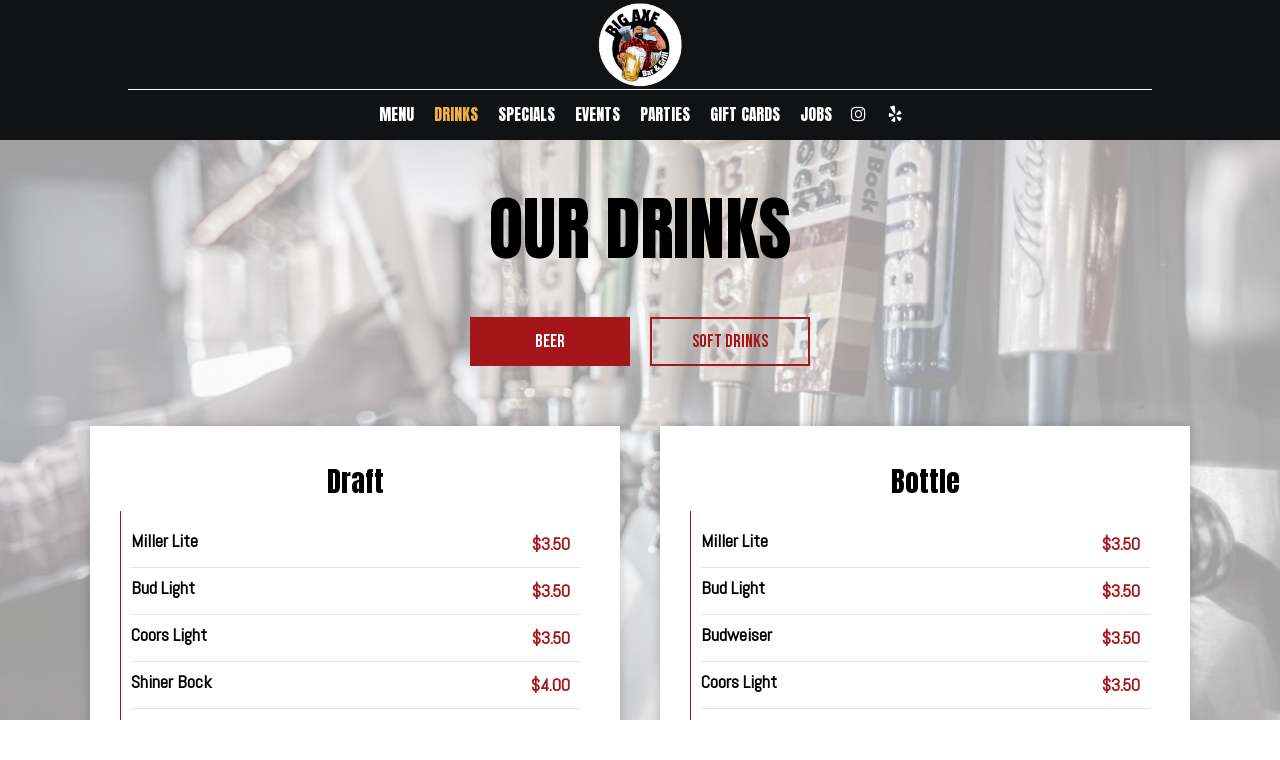

--- FILE ---
content_type: text/css; charset=utf-8
request_url: https://bigaxebarandgrill.com/css/custom.css?v1763381140&domain=bigaxebarandgrill.com
body_size: 4005
content:
@import url('//fonts.googleapis.com/css2?family=Abel&family=Anton&family=Bebas+Neue&display=swap');
/* 
    Nav/Titles: font-family: 'Anton', sans-serif;
    Subtitles/Buttons: font-family: 'Bebas Neue', cursive;
    Text: font-family: 'Abel', sans-serif;
*/
body {
    font-family: 'Abel', sans-serif;
}
h1,h2,h3,h4,h5,h6 {
    font-family: 'Anton', sans-serif;
}
.navbar.nav-v6 .header-logo {
    max-width: 85px;
}
.navbar-regular.nav-v6 .navbar-nav > li > a {
    font-family: 'Anton', sans-serif;
    font-size: 1.1em;
    border-right: none !important;
    padding: 0 10px;
}
/* Buttons */
.custom-temp-btn,
.uk-overlay-panel a.custom-temp-btn,
.on-cover-content .section-wrapper a.custom-temp-btn,
.about-us-v7-content .text-wrapper .text-content .custom-temp-btn,
.about-us-v8-wrapper a.custom-temp-btn,
.map-newsletter .sph-email-subscription .sph-submit-button,
.custom-modal .newsletter-popup .sph-email-subscription .sph-submit-button,
.addtocalendar.atc-style-blue .atcb-link,
.specials-v3.home-specials div a.custom-temp-btn,
.party-offer a.custom-temp-btn {
    padding: 8px 35px ;
    text-transform: uppercase;
    background-color: transparent;
    background: transparent;
    border: 2px solid #a5161a;
    color: #fff;
    font-family: 'Bebas Neue', cursive;
    font-size: 18px;
    box-shadow: none;
    -moz-transition: all 0.3s ease-in-out;
    -webkit-transition: all 0.3s ease-in-out;
    -o-transition: all 0.3s ease-in-out;
    transition: all 0.3s ease-in-out;
}
.custom-temp-btn:hover,
.uk-overlay-panel a.custom-temp-btn:hover,
.about-us-v8-wrapper a.custom-temp-btn:hover,
.specials-v3.home-specials div a.custom-temp-btn:hover,
.map-newsletter .sph-email-subscription .sph-submit-button:hover,
.custom-modal .newsletter-popup .sph-email-subscription .sph-submit-button:hover,
.addtocalendar.atc-style-blue .atcb-link:hover {
    text-decoration: none;
    background-color: #a5161a;
    background: #a5161a;
    border: 2px solid #a5161a;
    color: #fff;
    opacity: 1;
}
.uk-overlay-panel a.custom-temp-btn,
.addtocalendar.atc-style-blue .atcb-link {
    background-color: #fff;
    background: #fff;
    border: 2px solid #fff;
    color: #111214;
}
.uk-overlay-panel a.custom-temp-btn:hover,
.addtocalendar.atc-style-blue .atcb-link:hover {
    text-decoration: none;
    background-color: #f3b045;
    background: #f3b045;
    border: 2px solid #f3b045;
    color: #111214;
    opacity: 1;
}
/* End Buttons */
/* Headings */
.section-header,
.about-us-v8-content .text-wrapper h1,
.about-us-v7-content .text-wrapper h1,
.specials-v3.home-specials h1,
.about-us-v3 h1,
.specials h1,
.events h1,
.events-container h1,
.about-us-page .about-us-s1-content h1 {
    font-size: 5em;
    text-transform: uppercase;
}
.about-us-v8-content .text-wrapper h2,
.tmt-section h2,
.reviews-v2-wrapper h2,
.map-newsletter h2 {
    font-family: 'Bebas Neue', cursive;
    font-size: 1.6em;
    text-transform: uppercase;
    color: #f3b045;
}
.uk-overlay-panel h1,
.on-cover-content .section-wrapper .section-header {
    color: #fff;
    font-size: 5em;
    text-shadow: none;
    text-transform: uppercase;
}
.uk-overlay-panel .slide-text {
    font-size: 1.8em;
    text-transform: uppercase;
    font-family: 'Bebas Neue', cursive;
}
/* End Headings */
/* Slideshow */
.uk-overlay-background {
    background: rgba(0, 0, 0, 0.3);
}
.uk-dotnav-contrast > .uk-active > *,
.uk-dotnav-contrast > * > :hover {
    background: #fff;
    border: 1px solid #fff;
    transform: scale(1);
    opacity: 1;
}
.uk-dotnav-contrast > * > * {
    background: #fff;
    opacity: .5;
    border: 1px solid #fff;
}
.uk-overlay-panel .container {
    width: 100%;
}
/* End Slideshow */
/* Baner */
.banner-section {
    padding: 25px 0;
}
.banner-section h1 {
    font-family: 'Abel', sans-serif;
    font-size: 1.3em;
}
.banner-section .banner-pin {
    color: #a5161a;
}
.banner-section .banner-pin:hover,
.banner-section .banner-pin:active,
.banner-section .banner-pin:focus {
    color: #fff;
}
/* End Baner */
/* About us and Custom About Section */
.about-us-v8-wrapper:before {
    background-color: #111214;
}
.about-us-v8-content .text-content.title-image h1:after {
    height: 60px;
}
.about-us-v8-item-1 .about-us-v8-content .text-content.title-image h1:after {
    background-image: url('https://static.spotapps.co/web/bigaxebarandgrill--com/css/../custom/title_decoration_2.png');
}
/* End About us and Custom About Section */
/* TMT Sections / Order and Reservations Sections */
.tmt-section h2 {
    margin: 5px auto 30px;
}
/* End TMT Sections / Order and Reservations Sections */
/* Reviews */
.reviews-v2-wrapper.section-wrapper {
    background-size: cover !important;
    background-attachment: scroll !important;
}
.reviews-v2-wrapper .container {
    padding-top: 0;
}
.reviews-v2-wrapper h3 {
    font-family: 'Abel', sans-serif;
    font-size: 1.3em;
    margin: 30px 0;
    text-transform: capitalize;
    color: #fff;
}
.reviews-v2-wrapper h3 .fa.fa-star {
    font-size: .8em;
    color: #fff;
}
.reviews-v2-wrapper .review-text blockquote {
    margin: 0;
    padding: 0;
}
.reviews-v2-wrapper .review-text p {
    line-height: 1.4em;
    font-size: 1.2em;
}
.reviews-v2-wrapper .review-quote {
    opacity: 1;
    color: #a5161a;
}
.owl-theme .owl-dots .owl-dot button {
    background-color: #fff;
    border: 1px solid #fff;
    opacity: .5;
}
.owl-theme .owl-dots .owl-dot.active button,
.owl-theme .owl-dots .owl-dot:hover button {
    background-color: #fff;
    border: 1px solid #fff;
    opacity: 1;
}
/* End Reviews */
/* Newsletter */
.map-newsletter .text-wrapper:before {
    background-color: #a5161a;
}
.map-newsletter {
    border-right: none;
}
.map-newsletter .text-wrapper .text-content:before {
    content: '';
    background:url(https://static.spotapps.co/web/bigaxebarandgrill--com/css/../custom/newsletter_png.png);
    background-size: contain;
    background-repeat: no-repeat;
    width: 25%;
    height: 80%;
    display: block;
    position: absolute;
    bottom: -18%;
    left: -23%;
}
.map-newsletter .section-header {
    color: #fff;
}
.map-newsletter .sph-email-subscription h2 {
    font-family: 'Abel', sans-serif;
    color: #fff;
    font-size: 1.4em;
}
.map-newsletter .sph-email-subscription .sph-email-input {
    padding: 11px 5px;
    color: #fff;
    border-bottom: 1px solid #fff;
}
.map-newsletter .sph-email-subscription .sph-email-input::-webkit-input-placeholder {
    color: #fff;
}
.map-newsletter  .sph-email-subscription .sph-email-input:-moz-placeholder { /* Firefox 18- */
    color: #fff;
}
.map-newsletter  .sph-email-subscription .sph-email-input::-moz-placeholder {  /* Firefox 19+ */
    color: #fff;
}
.map-newsletter  .sph-email-subscription .sph-email-input:-ms-input-placeholder {
    color: #fff;
}
.map-newsletter .bar {
    top: -5px;
}
.map-newsletter .bar:before,
.map-newsletter .bar:after {
    background-color: #f3b045;
}
.googlemap-v3-wrapper .triangle {
    display: none;
}
.sph-response-message {
    font-size: 1.3em;
    color: #fff;
}
/* End Newsletter */
/* Newsletter popup */
.custom-modal .close,
.custom-modal .close :focus,
.custom-modal .close :hover {
    color: #fff;
}
.custom-modal .modal-content {
    background-color: #a5161a;
    background-image: url(https://static.spotapps.co/web/bigaxebarandgrill--com/css/../custom/newsletter_back.jpg);
}
.custom-modal .newsletter-popup .section-header {
    color: #fff;
    font-size: 6em;
}
.custom-modal .newsletter-popup .sph-email-subscription h2 {
    font-family: 'Abel', sans-serif;
    font-size: 1.4em;
    color: #fff;
}
.custom-modal .newsletter-popup .sph-email-subscription .sph-email-input {
    padding: 11px 15px;
    border: none;
    border-bottom: 1px solid #fff;
    border-radius: 0;
    background: transparent;
    color: #fff;
}
.custom-modal .newsletter-popup .sph-email-subscription .sph-email-input::-webkit-input-placeholder {
    color: #fff;
}
.custom-modal .newsletter-popup .sph-email-subscription .sph-email-input:-moz-placeholder { /* Firefox 18- */
    color: #fff;
}
.custom-modal .newsletter-popup .sph-email-subscription .sph-email-input::-moz-placeholder {  /* Firefox 19+ */
    color: #fff;
}
.custom-modal .newsletter-popup .sph-email-subscription .sph-email-input:-ms-input-placeholder {
    color: #fff;
}
/* End Newsletter Popup */
/* Contact */
.contact-v3,
.footer-v2-wrapper {
    background-color: #212429;
}
.contact-v3 .contact-location,
.contact-v3 .hours,
.contact-v3 .find-us {
    font-size: 1.1em;
}
.contact-v3 .hours-title h1,
.contact-v3 .social-title h1,
.contact-v3 .contact-us-title h1 {
    font-size: 1em;
}
.contact-v3 .days {
    text-transform: capitalize;
    padding-bottom: 0;
}
.contact-v3 .from-to {
    text-transform: lowercase;
}
.contact-v3 a {
    color: #fff;
}
.contact-v3 a,
.contact-v3 a:hover {
    text-decoration: none;
}
.contact-v3 .contact-us p {
    margin: 0;
}
/* End Contact */
/* Food and Drinks Pages */
.food-menu-page .food-menu-v2-wrapper,
.drink-menu-page .drink-menu-v2-wrapper {
    padding-top: 90px;
}
.food-menu-nav .food-menu-nav-item {
    background-color: transparent;
    background: transparent;
    border: 2px solid #a5161a;
    color: #a5161a;
}
.food-menu-nav .food-menu-nav-item.active,
.food-menu-nav .food-menu-nav-item:hover,
.food-menu-nav .food-menu-nav-item:focus {
    background-color: #a5161a;
    background: #a5161a;
    border: 2px solid #a5161a;
    color: #fff;
}
.food-menu-grid-item-content {
    border-radius: 0;
}
.food-menu-grid-item-content .food-menu-content {
    border-left: 1px solid #a5161a;
}
.food-menu-grid .menu-description p {
    font-size: 1.2em;
}
.drink-menu .food-menu-page h2,
.drink-menu .drink-menu-page h2 {
    font-size: 2em;
}
.food-menu-grid .food-menu-description p {
    font-size: 1.2em;
}
.food-menu-grid h3,
.food-menu-grid .food-price {
    font-size: 1.3em;
    font-family: 'Abel', sans-serif;
    font-weight: bold;
}
.food-menu-grid .food-price {
    color: #a5161a;
}
.food-menu-grid .food-item-description {
    font-size: 1.2em;
    color: #7a7a7a;
}
/* End Food and Drinks Pages */
/* Specials Page */
.specials h1 {
    padding-top: 0;
}
.onespecial {
    font-size: 16px;
}
/* End Specials Page */
/* Events */
.events-container h2 {
    font-size: 2em;
}
.events-container h3,
.events-container p,
.events-container .event-time  {
    font-family: 'Abel', sans-serif;
    font-size: 1.3em;
}
.events-container .event-image {
    border: none;
    -webkit-box-shadow: 0px 0px 10px 4px rgba(165, 22, 26, 0.5);
    -moz-box-shadow: 0px 0px 10px 4px rgba(165, 22, 26, 0.5);
    box-shadow: 0px 0px 10px 4px rgba(165, 22, 26, 0.5);
}
/* End Events */
/* Gift Cards */
.gift-cards-page .section-header {
    margin-top: 20px;
}
/* End Gift Cards */
/* Specials, Events and Gift Cards Heading Align */
.drink-menu .pagecontent {
    padding-top: 170px;
}
/* End Specials, Events and Gift Cards Heading Align */
/* Empty Content Message  */
.empty-content-message h2,
.empty-content-message h3,
.drink-menu .food-menu-page .empty-content-message h2,
.drink-menu .food-menu-page .empty-content-message h3 {
    font-family: 'Abel', sans-serif;
    font-weight: 400;
    text-align: center;
    text-transform: none;
    font-size: 1.5em;
}
/* End Empty Content Message */
/* Responsive */
@media (max-width:1400px) {
    .map-newsletter .text-wrapper .text-content:before {
        width: 15%;
        height: 50%;
        bottom: 0%;
        left: -10%;
    }
}
@media (max-width:1200px) {
    .section-header,
    .about-us-v8-content .text-wrapper h1,
    .about-us-v7-content .text-wrapper h1,
    .specials-v3.home-specials h1,
    .about-us-v3 h1,
    .specials h1,
    .events h1,
    .events-container h1,
    .about-us-page .about-us-s1-content h1 {
        font-size: 4.5em;
    }
    .about-us-v8-content .text-wrapper h2,
    .tmt-section h2,
    .reviews-v2-wrapper h2,
    .map-newsletter h2 {
        font-size: 1.5em;
    }
    .uk-overlay-panel h1,
    .on-cover-content .section-wrapper .section-header {
        font-size: 4.5em;
    }
    .uk-overlay-panel .slide-text {
        font-size: 1.6em;
    }
    .about-us-v8-content .text-content.title-image h1:after {
        height: 55px;
    }
    .map-newsletter .text-wrapper .text-content:before {
        display: none;
    }
}
@media (max-width:1023px) {
    p {
        font-size: 1.15em;
    }
    .navbar-regular.nav-v6 .navbar-nav > li > a {
        font-size: 1em;
    }
    .section-header,
    .about-us-v8-content .text-wrapper h1,
    .about-us-v7-content .text-wrapper h1,
    .specials-v3.home-specials h1,
    .about-us-v3 h1,
    .specials h1,
    .events h1,
    .events-container h1,
    .about-us-page .about-us-s1-content h1 {
        font-size: 4em;
    }
    .about-us-v8-content .text-wrapper h2,
    .tmt-section h2,
    .reviews-v2-wrapper h2,
    .map-newsletter h2 {
        font-size: 1.4em;
    }
    .uk-overlay-panel h1,
    .on-cover-content .section-wrapper .section-header {
        font-size: 4em;
    }
    .uk-overlay-panel .slide-text {
        font-size: 1.4em;
    }
    .banner-section {
        padding: 15px 0;
    }
    .banner-section h1 {
        font-size: 1.1em;
    }
    .about-us-v8-content .text-content.title-image h1:after {
        height: 45px;
    }
    .tmt-section.section-wrapper {
        padding: 2em 0;
    }
    .tmt-section h2 {
        margin: 15px auto;
    }
    .reviews-v2-wrapper h3 {
        font-size: 1.2em;
    }
    .reviews-v2-wrapper .review-text p {
        font-size: 1.1em;
    }
    .map-newsletter .sph-email-subscription h2 {
        font-size: 1.2em;
    }
    .contact-v3 .contact-location,
    .contact-v3 .hours,
    .contact-v3 .find-us {
        font-size: 1em;
    }
    .food-menu-grid .menu-description p {
        font-size: 1.1em;
    }
    .drink-menu .food-menu-page h2,
    .drink-menu .drink-menu-page h2 {
        font-size: 1.6em;
    }
    .food-menu-grid .food-menu-description p {
        font-size: 1.1em;
    }
    .food-menu-grid h3,
    .food-menu-grid .food-price {
        font-size: 1.1em;
    }
    .food-menu-grid .food-item-description {
        font-size: 1.1em;
    }
    .onespecial {
        font-size: 14px;
    }
    .events-container h2 {
        font-size: 1.6em;
    }
    .events-container h3,
    .events-container p,
    .events-container .event-time  {
        font-family: 'Abel', sans-serif;
        font-size: 1.1em;
    }
    .empty-content-message h2,
    .empty-content-message h3,
    .drink-menu .food-menu-page .empty-content-message h2,
    .drink-menu .food-menu-page .empty-content-message h3 {
        font-size: 1.3em;
    }
}
@media (max-width:991px) {
    .map-newsletter .bar {
        top: 0;
    }
    .map-newsletter .text-wrapper .text-content:before {
        display: block;
        width: 20%;
        height: 50%;
        bottom: 3%;
        left: 2%;
    }
}
@media (max-width:767px) {
    .navbar.nav-v6 .header-logo {
        max-width: 65px;
    }
    .navbar-regular.nav-v6 .navbar-nav > li > a {
        padding: 7px 15px;
        font-size: 1.1em;
    }
    .section-header,
    .about-us-v8-content .text-wrapper h1,
    .about-us-v7-content .text-wrapper h1,
    .specials-v3.home-specials h1,
    .about-us-v3 h1,
    .specials h1,
    .events h1,
    .events-container h1,
    .about-us-page .about-us-s1-content h1 {
        font-size: 3.5em;
    }
    .about-us-v8-content .text-wrapper h2,
    .tmt-section h2,
    .reviews-v2-wrapper h2,
    .map-newsletter h2 {
        font-size: 1.3em;
    }
    .uk-overlay-panel h1,
    .on-cover-content .section-wrapper .section-header {
        font-size: 2.5em;
    }
    .uk-overlay-panel .slide-text {
        font-size: 1.3em;
    }
    .custom-about-us-v8-wrapper .about-us-v8-item-0 .about-us-v8-content {
        min-height: 340px;
    }
    .custom-about-us-v8-wrapper .about-us-v8-item-0 .about-us-v8-content .text-content {
        vertical-align: bottom;
    }
    .map-newsletter .text-wrapper .text-content:before {
        display: none;
    }
    .custom-modal .newsletter-popup .section-header {
        font-size: 3.5em;
    }
    .custom-modal .newsletter-popup .sph-email-subscription h2 {
        font-size: 1.2em;
    }
    .food-menu-v2-wrapper .section-header,
    .drink-menu-v2-wrapper .section-header {
        padding-top: 30px;
    }
    .food-menu-nav .food-menu-nav-item {
        border: none;
        border-bottom: 2px solid #a5161a;
        border-radius: 0;
    }
    .food-menu-nav .food-menu-nav-item.active,
    .food-menu-nav .food-menu-nav-item:hover,
    .food-menu-nav .food-menu-nav-item:focus {
        border: none;
        border-bottom: 2px solid #a5161a;
    }
    .food-menu-nav .food-menu-nav-item:first-of-type {
        border-top: 2px solid #a5161a;
    }
    .events-container .container {
        margin-bottom: 150px;
    }
    .drink-menu .pagecontent {
        padding-top: 100px;
    }
    .navbar-fixed-bottom.nav-v1 .bottom-list-item a {
        font-family: 'Bebas Neue', cursive;
        text-transform: uppercase;
        font-size: 1.3em;
        padding: 15px 5px;
    }
    .home-page .uk-slidenav-position {
        height: 450px !important;
    }
}
@media (max-width:320px) {
    .custom-about-us-v8-wrapper .about-us-v8-item-0 .about-us-v8-content .text-content p {
        font-size: 1.2em;
    }
    .drink-menu .food-menu-page h2, 
    .drink-menu .drink-menu-page h2 {
        font-size: 1.4em;
    }
}
/* End Responsive */

--- FILE ---
content_type: text/css
request_url: https://static.spotapps.co/web/bigaxebarandgrill--com/lib/icons_font/css/social_icons.css
body_size: 822
content:
@font-face {
  font-family: 'social_icons';
  src: url('https://static.spotapps.co/web/bigaxebarandgrill--com/lib/icons_font/css/../font/social_icons.eot?58368526');
  src: url('https://static.spotapps.co/web/bigaxebarandgrill--com/lib/icons_font/css/../font/social_icons.eot?58368526#iefix') format('embedded-opentype'),
       url('https://static.spotapps.co/web/bigaxebarandgrill--com/lib/icons_font/css/../font/social_icons.woff2?58368526') format('woff2'),
       url('https://static.spotapps.co/web/bigaxebarandgrill--com/lib/icons_font/css/../font/social_icons.woff?58368526') format('woff'),
       url('https://static.spotapps.co/web/bigaxebarandgrill--com/lib/icons_font/css/../font/social_icons.ttf?58368526') format('truetype'),
       url('https://static.spotapps.co/web/bigaxebarandgrill--com/lib/icons_font/css/../font/social_icons.svg?58368526#social_icons') format('svg');
  font-weight: normal;
  font-style: normal;
}
/* Chrome hack: SVG is rendered more smooth in Windozze. 100% magic, uncomment if you need it. */
/* Note, that will break hinting! In other OS-es font will be not as sharp as it could be */
/*
@media screen and (-webkit-min-device-pixel-ratio:0) {
  @font-face {
    font-family: 'social_icons';
    src: url('https://static.spotapps.co/web/bigaxebarandgrill--com/lib/icons_font/css/../font/social_icons.svg?58368526#social_icons') format('svg');
  }
}
*/
 
 [class^="icon-"]:before, [class*=" icon-"]:before {
  font-family: "social_icons";
  font-style: normal;
  font-weight: normal;
  speak: none;
 
  display: inline-block;
  text-decoration: inherit;
  width: 1em;
  margin-right: .2em;
  text-align: center;
  /* opacity: .8; */
 
  /* For safety - reset parent styles, that can break glyph codes*/
  font-variant: normal;
  text-transform: none;
 
  /* fix buttons height, for twitter bootstrap */
  line-height: 1em;
 
  /* Animation center compensation - margins should be symmetric */
  /* remove if not needed */
  margin-left: .2em;
 
  /* you can be more comfortable with increased icons size */
  /* font-size: 120%; */
 
  /* Font smoothing. That was taken from TWBS */
  -webkit-font-smoothing: antialiased;
  -moz-osx-font-smoothing: grayscale;
 
  /* Uncomment for 3D effect */
  /* text-shadow: 1px 1px 1px rgba(127, 127, 127, 0.3); */
}
 
.icon-instagram_icon:before { content: '\e800'; } /* '' */
.icon-spothopper_icon:before { content: '\e801'; } /* '' */
.icon-spothopper_inverse_icon:before { content: '\e802'; } /* '' */
.icon-twitter_icon:before { content: '\e803'; } /* '' */
.icon-facebook_icon:before { content: '\e804'; } /* '' */